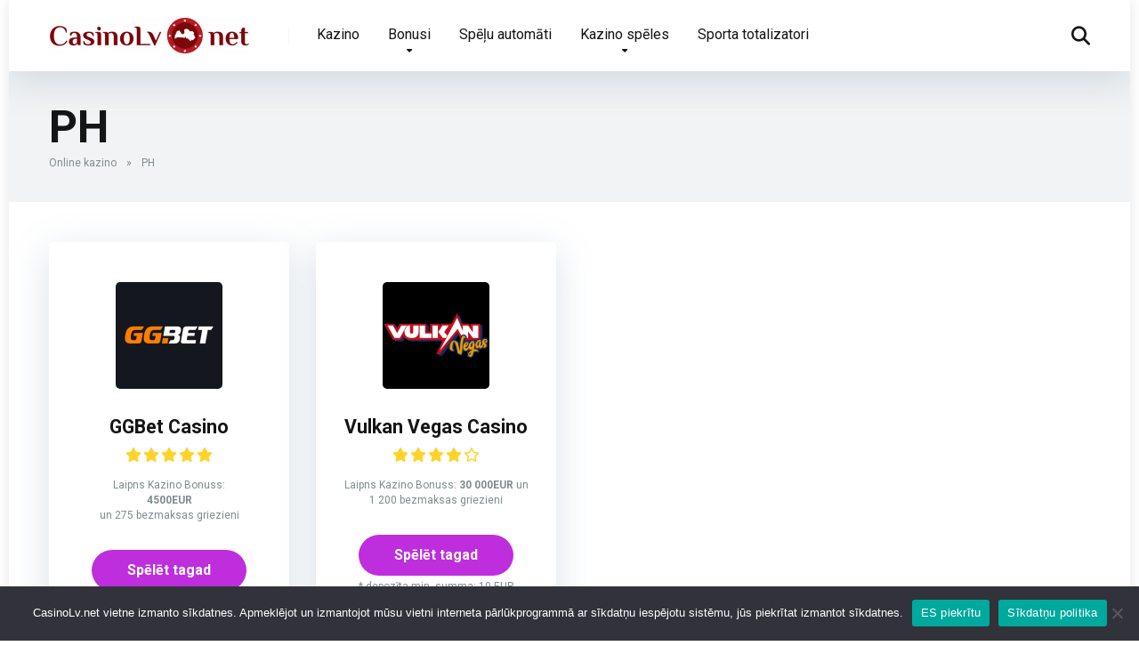

--- FILE ---
content_type: text/css; charset=utf-8
request_url: https://casinolv.net/wp-content/themes/mercury-child/style.css?ver=3.9.11.1
body_size: -16
content:
/*
Theme Name: Mercury Child
Theme URI: https://mercury.is/
Description: Child theme for Mercury theme
Author: Space-Themes.com
Author URI: https://space-themes.com/
Template: mercury
Version: 3.6.3
*/
@import url("../mercury/style.css");

#play-free-div {
	margin-bottom:20px;
	height:400px;
	overflow:hidden;
}

#play-free-div .bg-black-opacity {
	height:400px;
	overflow:hidden;
	background-color:rgba(0, 0, 0, 0.8);
}

#play-free-div .bg-black-opacity .wp-block-button {
	padding-top:150px;
}

#play-free-div.height-350 {
	height:350px;
}